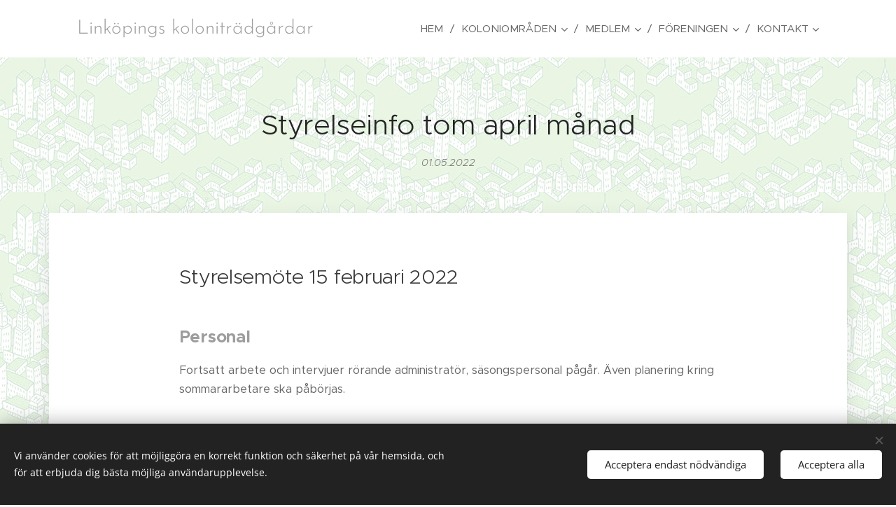

--- FILE ---
content_type: text/html; charset=UTF-8
request_url: https://www.linkopingskolonitradgardar.se/l/styrelseinfo-tom-april-manad/
body_size: 21928
content:
<!DOCTYPE html>
<html class="no-js" prefix="og: https://ogp.me/ns#" lang="sv">
<head><link rel="preconnect" href="https://duyn491kcolsw.cloudfront.net" crossorigin><link rel="preconnect" href="https://fonts.gstatic.com" crossorigin><meta charset="utf-8"><link rel="icon" href="https://duyn491kcolsw.cloudfront.net/files/2d/2di/2div3h.svg?ph=ba7ab4cd8b" type="image/svg+xml" sizes="any"><link rel="icon" href="https://duyn491kcolsw.cloudfront.net/files/07/07f/07fzq8.svg?ph=ba7ab4cd8b" type="image/svg+xml" sizes="16x16"><link rel="icon" href="https://duyn491kcolsw.cloudfront.net/files/1j/1j3/1j3767.ico?ph=ba7ab4cd8b"><link rel="apple-touch-icon" href="https://duyn491kcolsw.cloudfront.net/files/1j/1j3/1j3767.ico?ph=ba7ab4cd8b"><link rel="icon" href="https://duyn491kcolsw.cloudfront.net/files/1j/1j3/1j3767.ico?ph=ba7ab4cd8b">
    <meta http-equiv="X-UA-Compatible" content="IE=edge">
    <title>Styrelseinfo tom april månad :: Linköpings Koloniträdgårdar</title>
    <meta name="viewport" content="width=device-width,initial-scale=1">
    <meta name="msapplication-tap-highlight" content="no">
    
    <link href="https://duyn491kcolsw.cloudfront.net/files/0r/0rk/0rklmm.css?ph=ba7ab4cd8b" media="print" rel="stylesheet">
    <link href="https://duyn491kcolsw.cloudfront.net/files/2e/2e5/2e5qgh.css?ph=ba7ab4cd8b" media="screen and (min-width:100000em)" rel="stylesheet" data-type="cq" disabled>
    <link rel="stylesheet" href="https://duyn491kcolsw.cloudfront.net/files/41/41k/41kc5i.css?ph=ba7ab4cd8b"><link rel="stylesheet" href="https://duyn491kcolsw.cloudfront.net/files/3b/3b2/3b2e8e.css?ph=ba7ab4cd8b" media="screen and (min-width:37.5em)"><link rel="stylesheet" href="https://duyn491kcolsw.cloudfront.net/files/2v/2vp/2vpyx8.css?ph=ba7ab4cd8b" data-wnd_color_scheme_file=""><link rel="stylesheet" href="https://duyn491kcolsw.cloudfront.net/files/34/34q/34qmjb.css?ph=ba7ab4cd8b" data-wnd_color_scheme_desktop_file="" media="screen and (min-width:37.5em)" disabled=""><link rel="stylesheet" href="https://duyn491kcolsw.cloudfront.net/files/3l/3lc/3lcpce.css?ph=ba7ab4cd8b" data-wnd_additive_color_file=""><link rel="stylesheet" href="https://duyn491kcolsw.cloudfront.net/files/09/092/092o1g.css?ph=ba7ab4cd8b" data-wnd_typography_file=""><link rel="stylesheet" href="https://duyn491kcolsw.cloudfront.net/files/0n/0nj/0njnug.css?ph=ba7ab4cd8b" data-wnd_typography_desktop_file="" media="screen and (min-width:37.5em)" disabled=""><script>(()=>{let e=!1;const t=()=>{if(!e&&window.innerWidth>=600){for(let e=0,t=document.querySelectorAll('head > link[href*="css"][media="screen and (min-width:37.5em)"]');e<t.length;e++)t[e].removeAttribute("disabled");e=!0}};t(),window.addEventListener("resize",t),"container"in document.documentElement.style||fetch(document.querySelector('head > link[data-type="cq"]').getAttribute("href")).then((e=>{e.text().then((e=>{const t=document.createElement("style");document.head.appendChild(t),t.appendChild(document.createTextNode(e)),import("https://duyn491kcolsw.cloudfront.net/client/js.polyfill/container-query-polyfill.modern.js").then((()=>{let e=setInterval((function(){document.body&&(document.body.classList.add("cq-polyfill-loaded"),clearInterval(e))}),100)}))}))}))})()</script>
<link rel="preload stylesheet" href="https://duyn491kcolsw.cloudfront.net/files/2m/2m8/2m8msc.css?ph=ba7ab4cd8b" as="style"><meta name="description" content="Emmalund informerar att de bokat in Elisabeth Naess på kompostutbildning. Elisabeth kommer gärna till de andra områdena och föreläser om de vill kostnad. Respektive område få ta egen kontakt.Kontakt tagen i frågan om och hur föreningen i sig kan anmäla sig att delta i Tusen trädgårdar."><meta name="keywords" content=""><meta name="generator" content="Webnode 2"><meta name="apple-mobile-web-app-capable" content="no"><meta name="apple-mobile-web-app-status-bar-style" content="black"><meta name="format-detection" content="telephone=no">



<meta property="og:url" content="https://linkopingskolonitradgardar.se/l/styrelseinfo-tom-april-manad/"><meta property="og:title" content="Styrelseinfo tom april månad :: Linköpings Koloniträdgårdar"><meta property="og:type" content="article"><meta property="og:description" content="Emmalund informerar att de bokat in Elisabeth Naess på kompostutbildning. Elisabeth kommer gärna till de andra områdena och föreläser om de vill kostnad. Respektive område få ta egen kontakt.Kontakt tagen i frågan om och hur föreningen i sig kan anmäla sig att delta i Tusen trädgårdar."><meta property="og:site_name" content="Linköpings Koloniträdgårdar"><meta property="og:image" content="https://ba7ab4cd8b.clvaw-cdnwnd.com/d33f1759c11aaf9f3249ed996d1e5e31/200000433-ecf22ecf23/700/Styrelsem%C3%B6te.png?ph=ba7ab4cd8b"><meta property="og:article:published_time" content="2022-05-01T00:00:00+0200"><meta name="robots" content="index,follow"><link rel="canonical" href="https://www.linkopingskolonitradgardar.se/l/styrelseinfo-tom-april-manad/"><script>window.checkAndChangeSvgColor=function(c){try{var a=document.getElementById(c);if(a){c=[["border","borderColor"],["outline","outlineColor"],["color","color"]];for(var h,b,d,f=[],e=0,m=c.length;e<m;e++)if(h=window.getComputedStyle(a)[c[e][1]].replace(/\s/g,"").match(/^rgb[a]?\(([0-9]{1,3}),([0-9]{1,3}),([0-9]{1,3})/i)){b="";for(var g=1;3>=g;g++)b+=("0"+parseInt(h[g],10).toString(16)).slice(-2);"0"===b.charAt(0)&&(d=parseInt(b.substr(0,2),16),d=Math.max(16,d),b=d.toString(16)+b.slice(-4));f.push(c[e][0]+"="+b)}if(f.length){var k=a.getAttribute("data-src"),l=k+(0>k.indexOf("?")?"?":"&")+f.join("&");a.src!=l&&(a.src=l,a.outerHTML=a.outerHTML)}}}catch(n){}};</script></head>
<body class="l wt-blogpost ac-h ac-s ac-i ac-o l-default l-d-none b-btn-sq b-btn-s-m b-btn-dn b-btn-bw-1 img-d-n img-t-o img-h-z line-solid b-e-ds lbox-d c-s-n   wnd-fe"><noscript>
				<iframe
				 src="https://www.googletagmanager.com/ns.html?id=GTM-542MMSL"
				 height="0"
				 width="0"
				 style="display:none;visibility:hidden"
				 >
				 </iframe>
			</noscript>

<div class="wnd-page l-page cs-gray ac-457c2c ac-normal t-t-fs-s t-t-fw-m t-t-sp-n t-t-d-n t-s-fs-m t-s-fw-m t-s-sp-n t-s-d-n t-p-fs-m t-p-fw-m t-p-sp-n t-h-fs-m t-h-fw-m t-h-sp-n t-bq-fs-m t-bq-fw-m t-bq-sp-n t-bq-d-l t-btn-fw-l t-nav-fw-l t-pd-fw-l t-nav-tt-u">
    <div class="l-w t cf t-25">
        <div class="l-bg cf">
            <div class="s-bg-l">
                
                
            </div>
        </div>
        <header class="l-h cf">
            <div class="sw cf">
	<div class="sw-c cf"><section data-space="true" class="s s-hn s-hn-default wnd-mt-classic wnd-na-c logo-classic sc-w   wnd-w-default wnd-nh-m wnd-nav-sticky menu-delimiters-slash">
	<div class="s-w">
		<div class="s-o">

			<div class="s-bg">
                <div class="s-bg-l">
                    
                    
                </div>
			</div>

			<div class="h-w h-f wnd-fixed">

				<div class="n-l">
					<div class="s-c menu-nav">
						<div class="logo-block">
							<div class="b b-l logo logo-color-text logo-nb josefin-sans wnd-logo-with-text logo-28 b-ls-l">
	<div class="b-l-c logo-content">
		<a class="b-l-link logo-link" href="/home/">

			

			

			<div class="b-l-br logo-br"></div>

			<div class="b-l-text logo-text-wrapper">
				<div class="b-l-text-w logo-text">
					<span class="b-l-text-c logo-text-cell">Linköpings koloniträdgårdar</span>
				</div>
			</div>

		</a>
	</div>
</div>
						</div>

						<div id="menu-slider">
							<div id="menu-block">
								<nav id="menu"><div class="menu-font menu-wrapper">
	<a href="#" class="menu-close" rel="nofollow" title="Close Menu"></a>
	<ul role="menubar" aria-label="Meny" class="level-1">
		<li role="none" class="wnd-homepage">
			<a class="menu-item" role="menuitem" href="/home/"><span class="menu-item-text">Hem</span></a>
			
		</li><li role="none" class="wnd-with-submenu">
			<a class="menu-item" role="menuitem" href="/kolonitradgardar/"><span class="menu-item-text">Koloniområden</span></a>
			<ul role="menubar" aria-label="Meny" class="level-2">
		<li role="none">
			<a class="menu-item" role="menuitem" href="/emmalund-koloniomrade/"><span class="menu-item-text">Emmalund koloniområde</span></a>
			
		</li><li role="none">
			<a class="menu-item" role="menuitem" href="/ullevi-koloniomrade/"><span class="menu-item-text">Ullevi koloniområde</span></a>
			
		</li><li role="none">
			<a class="menu-item" role="menuitem" href="/valla-koloniomrade/"><span class="menu-item-text">Valla koloniområde</span></a>
			
		</li><li role="none">
			<a class="menu-item" role="menuitem" href="/adala-koloniomrade/"><span class="menu-item-text">Ådala koloniområde</span></a>
			
		</li>
	</ul>
		</li><li role="none" class="wnd-with-submenu">
			<a class="menu-item" role="menuitem" href="/medlem/"><span class="menu-item-text">Medlem</span></a>
			<ul role="menubar" aria-label="Meny" class="level-2">
		<li role="none">
			<a class="menu-item" role="menuitem" href="/adressandring/"><span class="menu-item-text">Adressändring</span></a>
			
		</li><li role="none">
			<a class="menu-item" role="menuitem" href="/arrende/"><span class="menu-item-text">Arrende</span></a>
			
		</li><li role="none">
			<a class="menu-item" role="menuitem" href="/avgifter-for-kolonister/"><span class="menu-item-text">Avgifter för kolonister</span></a>
			
		</li><li role="none">
			<a class="menu-item" role="menuitem" href="/bygginformation/"><span class="menu-item-text">Bygginformation</span></a>
			
		</li><li role="none">
			<a class="menu-item" role="menuitem" href="/ordning-regler/"><span class="menu-item-text">Ordning &amp; regler</span></a>
			
		</li>
	</ul>
		</li><li role="none" class="wnd-with-submenu">
			<a class="menu-item" role="menuitem" href="/foreningen/"><span class="menu-item-text">Föreningen</span></a>
			<ul role="menubar" aria-label="Meny" class="level-2">
		<li role="none">
			<a class="menu-item" role="menuitem" href="/foreningens-historia/"><span class="menu-item-text">Föreningens historia</span></a>
			
		</li><li role="none">
			<a class="menu-item" role="menuitem" href="/motioner/"><span class="menu-item-text">Motioner</span></a>
			
		</li><li role="none">
			<a class="menu-item" role="menuitem" href="/protokoll-handlingar/"><span class="menu-item-text">Protokoll</span></a>
			
		</li><li role="none">
			<a class="menu-item" role="menuitem" href="/stadgar/"><span class="menu-item-text">Stadgar</span></a>
			
		</li><li role="none">
			<a class="menu-item" role="menuitem" href="/valberedningen/"><span class="menu-item-text">Valberedning</span></a>
			
		</li>
	</ul>
		</li><li role="none" class="wnd-with-submenu">
			<a class="menu-item" role="menuitem" href="/kontakt/"><span class="menu-item-text">Kontakt</span></a>
			<ul role="menubar" aria-label="Meny" class="level-2">
		<li role="none">
			<a class="menu-item" role="menuitem" href="/revisorer/"><span class="menu-item-text">Revisorer</span></a>
			
		</li>
	</ul>
		</li>
	</ul>
	<span class="more-text">Mer</span>
</div></nav>
							</div>
						</div>

						<div class="cart-and-mobile">
							
							

							<div id="menu-mobile">
								<a href="#" id="menu-submit"><span></span>Meny</a>
							</div>
						</div>

					</div>
				</div>

			</div>

		</div>
	</div>
</section></div>
</div>
        </header>
        <main class="l-m cf">
            <div class="sw cf">
	<div class="sw-c cf"><section data-space="true" class="s s-hm s-hm-bdh s-bdh cf sc-ml wnd-background-pattern  wnd-w-default wnd-s-normal wnd-h-auto wnd-nh-m wnd-p-cc hn-default">
    <div class="s-w cf">
	    <div class="s-o cf">
	        <div class="s-bg cf">
                <div class="s-bg-l wnd-background-pattern  bgpos-center-center bgatt-scroll" style="background-image:url('https://duyn491kcolsw.cloudfront.net/files/1o/1ob/1obizi.jpg?ph=ba7ab4cd8b')">
                    
                    
                </div>
	        </div>
	        <div class="h-c s-c cf">
		        <div class="s-bdh-c b b-s-l b-s-r b-cs cf">
			        <div class="s-bdh-w">
			            <h1 class="s-bdh-t"><div class="ld">
	<span class="ld-c">Styrelseinfo tom april månad</span>
</div></h1>
			            <span class="s-bdh-d"><div class="ld">
	<span class="ld-c">01.05.2022</span>
</div></span>
			        </div>
		        </div>
	        </div>
	    </div>
    </div>
</section><section class="s s-basic-box cf sc-ml wnd-background-pattern  wnd-w-default wnd-s-normal wnd-h-auto" data-wnd_brightness="0.89" data-wnd_last_section>
	<div class="s-w cf">
		<div class="s-o s-fs box-space cf">
			<div class="s-bg cf">
                <div class="s-bg-l wnd-background-pattern  bgpos-center-center bgatt-scroll" style="background-image:url('https://duyn491kcolsw.cloudfront.net/files/1o/1ob/1obizi.jpg?ph=ba7ab4cd8b')">
                    
                    
                </div>
			</div>
			<div class="s-c s-fs sc-w cf">
				<div class="ez cf wnd-no-cols">
	<div class="ez-c"><div class="b b-text cf">
	<div class="b-c b-text-c b-s b-s-t60 b-s-b60 b-cs cf"><p></p><h2>Styrelsemöte 15 februari 2022</h2><p></p><h3><strong>Personal</strong></h3>Fortsatt arbete och intervjuer rörande administratör, säsongspersonal pågår. Även planering kring sommararbetare ska påbörjas. <p></p><h3><strong>Övrigt </strong></h3><p>Emmalund informerar att de bokat in Elisabeth Naess på kompostutbildning. Elisabeth kommer gärna till de andra områdena och föreläser om de vill kostnad. Respektive område få ta egen kontakt.<br>Kontakt tagen i frågan om och hur föreningen i sig kan anmäla sig att delta i Tusen trädgårdar. </p><p><span style="color: var(--ac-color);"><strong>Beslut tagna 15 februari</strong></span></p><ul><li>Höja medlemsavgiften 2023 med 100 kr. Tas med till årsmötet.</li><li>Arrendejusteringen för valla på 1:50Kr/kvadratmeter. Tas med till årsmötet.</li><li>Hantering och utarrendering av lotter som tillfallit föreningen av olika anledningar är taget. Det kan röra sig om dödsbon, odlingslotter som lämnas tillbaka eller av föreningen återköpta lotter på grund av spekulation eller misskötsel. Rutin och förfarande kommer att kommuniceras ut till er medlemmar.</li></ul><h2>Styrelsemöte 6 april 2022</h2></div>
</div><div class="b b-s b-hr-line line-min">
    <hr class="line-style line-color">
</div><div class="b b-text cf">
	<div class="b-c b-text-c b-s b-s-t60 b-s-b60 b-cs cf">Fortsatt arbete och intervjuer rörande administratör, säsongspersonal pågår. Även planering kring sommararbetare ska påbörjas. <p>Styrelsen håller på att se över och verkställa de beslut som togs på årsmötet samt sammanställa och återkoppla på de frågor som inkom på årsmötet.</p><ul><li>I utbildningssyfte för styrelsen sker 24 april en genomgång av aktuella stadgar och byggregler. En styrelseutbildning kommer planeras in framöver.</li><li>Besök på alla områden ska göras så alla styrelsemedlemmar har sett hela föreningen.</li><li>Beskriva styrelsens informationsflöde.</li></ul><h3><strong>Olovliga byggnationer</strong></h3><p>Det byggs på våra områden utan godkänd byggansökan från området eller bygglov från kommunen. Det fortsätts även byggas trots tillsägelse från områdesrepresentanter. Styrelsen kommer skyndsamt arbeta med detta. Det är viktigt att alla ansöker om tillstånd innan byggnation. Får vi inte bukt med detta kan det leda till att kommunen inte förlänger arrendeavtalen för föreningen. </p><h3><strong>Råttor</strong></h3><p>I Linköping har det generellt blivet ett större problem med råttor. Styrelsen kommer ha dialog med Anticimex för hela föreningen då alla områden nu har noterat råttor. </p><h3><strong>Arbetsgrupper </strong></h3><p>I nedan arbetsgrupper har styrelsen utsett ett par personer som kommer håller ihop arbetet. Vi behöver er medlemmars intresse, delaktighet och kunskap för att driva arbetet vidare. </p><p>Anmäl gärna ditt intresse via e-post info@kolonisten.se. Vi behöver veta vad du vill hjälpa till med, samt namn, område, lottnummer och telefon. </p><ul><li>Framtagande av Vision för föreningen - vad vill vi uppnå?&nbsp;</li><li>Översättning av väsentlig information till bland annat lätt svenska</li><li>Organisationsförslagetsom presenterades på ordinarie årsmöte <strong>- </strong>hur kan vi på ett bra sätt möta upp och ha dialog under säsong för att ta emot återkoppling, svara på frågor och funderingar.</li></ul><h3><strong>Personal</strong></h3><ul><li>Ny administratör är anställd och börjar sin anställning 2022-06-07</li><li>Personal med vaktmästarfunktion är på gång.&nbsp;</li><li>Möte med sommararbetarna är inplanerat 9 april</li></ul><h2>Grundläggande beslut som togs på styrelsemöte 6 april</h2><ul><li><strong>Duschkort</strong>: På grund av de ökade elkostnaderna togs beslut att höja duschkorten till 250kr/säsong. Motivering till det är att cirka 65 % av elförbrukningen på respektive områden går till att värma upp varmvatten.</li><li><strong>Handkassa</strong> för respektive område</li><li><strong>Administration</strong>: Vi kommer fortsätta nyttja kontorsyta för administration samt servicefunktionerna (tryck, utskick, bokning av lokal) på Fontänen</li><li><strong>Inköpskanaler</strong>: Vi kommer fortsätta nyttja de inköpskanalerna vi har. De vanligaste är: Dahl (VVS), Swedol, Fontänen, Optimera, Office Depot, Byggbeslag/Lås och nycklar, Wiklunds Trading (maskindelar) och MJM Group AB (maskindelar när vi inte behöver originaldelar, ett billigare alternativ än Wiklunds Trading).</li><li><strong>Städning av toaletter och duschutrymmen</strong><strong>: </strong>Traditionell städ och tjänst kommer fortsätta städa hos oss. Månadskostnaden är 18 260 kr exklusive moms vilket fördelas ut på respektive område. Städbolaget ansvarar även att förbrukningsmaterial finns på plats. Säsongsstädning sker från maj till och med september och är 2ggr/vecka för Emmalund, Valla och Ådala och 3ggr/vecka för Ullevi. Sanering av toaletter kostar 500kr/timme, minsta debitering är 1000kr och debiteras respektive område som behöver nyttja detta.</li></ul><p><br clear="all"></p><h2>Styrelsemöte 19 april 2022</h2><h3><span style="color: var(--ac-color);"><strong>Fakturor</strong></span></h3><p>Alla fakturor är utskickade. Har medlem inte fått fakturan maila till kassor@kolonisten.se. I ämnesraden på mailet anger du "Saknar årets faktura, område, namn och lottnummer".<br></p><h3><strong>Områdesmöten</strong></h3><p>Datum för områdesmötena är beslutade till: </p><ul><li>Emmalund 15 maj på eftermiddag. Tid ej bestämt än</li><li>Valla 12 juni klockan 11.30</li><li>Ådala 19 juni klockan 13</li><li>Ullevi 11 juni klockan 11</li></ul><h3><strong>Rundvandring på områdena</strong></h3><p>Styrelsen kommer göra en rundvandring på områdena för styrelsemedlemmar. Detta kommer ske 19 maj klockan 17, med start på Ullevi.</p><h3><strong>Personal </strong></h3><p>Fyra sommarjobbare är nu anställda och kommer börja direkt efter skolavslutningen och arbeta under större delen av sommaren. De kommer arbeta veckovis på ett område i taget.</p><p><strong>Beslut tagna 19 april</strong></p><ul><li>Hur dialog med arrendator ska ske när området upptäcker olovliga byggnationer som är byggnadspliktigt mot kommunen.  Rutin är under upparbetande.</li><li>Styrelsen har antagit offert från Anticimex, som reglerar råttbekämpning på alla områden.</li></ul><h3><strong>Övrigt</strong></h3><p>Har inkommit frågor från medlemmar som säljer privat om föreningen har något köpekontrakt att tillgå. För att underlätta har vi letat fram och justerat ett köpekontrakt som inom kort publiceras på hemsidan.&nbsp;</p></div>
</div><div class="b-img b-img-default b b-s cf wnd-orientation-landscape wnd-type-image img-s-n" style="margin-left:16.04%;margin-right:16.04%;" id="wnd_ImageBlock_34846">
	<div class="b-img-w">
		<div class="b-img-c" style="padding-bottom:56.34%;text-align:center;">
            <picture><source type="image/png" srcset="https://ba7ab4cd8b.clvaw-cdnwnd.com/d33f1759c11aaf9f3249ed996d1e5e31/200000433-ecf22ecf23/450/Styrelsem%C3%B6te.png?ph=ba7ab4cd8b 450w, https://ba7ab4cd8b.clvaw-cdnwnd.com/d33f1759c11aaf9f3249ed996d1e5e31/200000433-ecf22ecf23/700/Styrelsem%C3%B6te.png?ph=ba7ab4cd8b 700w, https://ba7ab4cd8b.clvaw-cdnwnd.com/d33f1759c11aaf9f3249ed996d1e5e31/200000433-ecf22ecf23/Styrelsem%C3%B6te.png?ph=ba7ab4cd8b 1640w" sizes="100vw" ><img id="wnd_ImageBlock_34846_img" src="https://ba7ab4cd8b.clvaw-cdnwnd.com/d33f1759c11aaf9f3249ed996d1e5e31/200000433-ecf22ecf23/Styrelsem%C3%B6te.png?ph=ba7ab4cd8b" alt="" width="1640" height="924" loading="lazy" style="top:%;left:0%;width:100%;height:auto;position:absolute;" ></picture>
			</div>
		
	</div>
</div></div>
</div>
			</div>
		</div>
	</div>
</section></div>
</div>
<div class="s-bdf b-s b-s-t200 b-cs wnd-disabled" data-wnd_social_buttons="true">
	<div class="s-bdf-share b-s-b200"></div>
	<div class="s-bdf-comments"></div>
	<div class="s-bdf-html"></div>
</div>

        </main>
        <footer class="l-f cf">
            <div class="sw cf">
	<div class="sw-c cf"><section data-wn-border-element="s-f-border" class="s s-f s-f-basic s-f-simple sc-w   wnd-w-default wnd-s-normal">
	<div class="s-w">
		<div class="s-o">
			<div class="s-bg">
                <div class="s-bg-l">
                    
                    
                </div>
			</div>
			<div class="s-c s-f-l-w s-f-border">
				<div class="s-f-l b-s b-s-t0 b-s-b0">
					<div class="s-f-l-c s-f-l-c-first">
						<div class="s-f-cr"><span class="it b link">
	<span class="it-c">Linköpings Koloniträdgårdar. &nbsp;Västra vägen 32. 582.28 &nbsp;Linköping<br>073 - 124 83 00 &nbsp;<a href="mailto:info@kolonisten.se" target="_blank">info@kolonisten.se</a>&nbsp;</span>
</span></div>
						<div class="s-f-sf">
                            <span class="sf b">
<span class="sf-content sf-c link">.</span>
</span>
                            <span class="sf-cbr link">
    <a href="#" rel="nofollow">Cookies </a>
</span>
                            
                            
                            
                        </div>
					</div>
					<div class="s-f-l-c s-f-l-c-last">
						<div class="s-f-lang lang-select cf">
	
</div>
					</div>
                    <div class="s-f-l-c s-f-l-c-currency">
                        <div class="s-f-ccy ccy-select cf">
	
</div>
                    </div>
				</div>
			</div>
		</div>
	</div>
</section></div>
</div>
        </footer>
    </div>
    
</div>
<section class="cb cb-dark" id="cookiebar" style="display:none;" id="cookiebar" style="display:none;">
	<div class="cb-bar cb-scrollable">
		<div class="cb-bar-c">
			<div class="cb-bar-text">Vi använder cookies för att möjliggöra en korrekt funktion och säkerhet på vår hemsida, och för att erbjuda dig bästa möjliga användarupplevelse.</div>
			<div class="cb-bar-buttons">
				<button class="cb-button cb-close-basic" data-action="accept-necessary">
					<span class="cb-button-content">Acceptera endast nödvändiga</span>
				</button>
				<button class="cb-button cb-close-basic" data-action="accept-all">
					<span class="cb-button-content">Acceptera alla</span>
				</button>
				
			</div>
		</div>
        <div class="cb-close cb-close-basic" data-action="accept-necessary"></div>
	</div>

	<div class="cb-popup cb-light close">
		<div class="cb-popup-c">
			<div class="cb-popup-head">
				<h3 class="cb-popup-title">Avancerade inställningar</h3>
				<p class="cb-popup-text">Du kan anpassa dina cookie-val här. Aktivera eller inaktivera följande kategorier och spara ditt val.</p>
			</div>
			<div class="cb-popup-options cb-scrollable">
				<div class="cb-option">
					<input class="cb-option-input" type="checkbox" id="necessary" name="necessary" readonly="readonly" disabled="disabled" checked="checked">
                    <div class="cb-option-checkbox"></div>
                    <label class="cb-option-label" for="necessary">Nödvändiga cookies</label>
					<div class="cb-option-text">De nödvändiga cookies är avgörande för säker och korrekt drift av vår hemsida och registreringsprocessen.</div>
				</div><div class="cb-option">
					<input class="cb-option-input" type="checkbox" id="functional" name="functional">
                    <div class="cb-option-checkbox"></div>
                    <label class="cb-option-label" for="functional">Funktionella cookies</label>
					<div class="cb-option-text">Funktionella cookies kommer ihåg dina val för vår hemsida och möjliggör anpassning av den.</div>
				</div><div class="cb-option">
					<input class="cb-option-input" type="checkbox" id="performance" name="performance">
                    <div class="cb-option-checkbox"></div>
                    <label class="cb-option-label" for="performance">Prestandacookies</label>
					<div class="cb-option-text">Prestandacookies övervakar prestandan på vår hemsida.</div>
				</div><div class="cb-option">
					<input class="cb-option-input" type="checkbox" id="marketing" name="marketing">
                    <div class="cb-option-checkbox"></div>
                    <label class="cb-option-label" for="marketing">Marknadsföringscookies</label>
					<div class="cb-option-text">Marknadsföringscookies gör att vi kan mäta och analysera prestandan på vår hemsida.</div>
				</div>
			</div>
			<div class="cb-popup-footer">
				<button class="cb-button cb-save-popup" data-action="advanced-save">
					<span class="cb-button-content">Spara</span>
				</button>
			</div>
			<div class="cb-close cb-close-popup" data-action="close"></div>
		</div>
	</div>
</section>

<script src="https://duyn491kcolsw.cloudfront.net/files/3e/3em/3eml8v.js?ph=ba7ab4cd8b" crossorigin="anonymous" type="module"></script><script>document.querySelector(".wnd-fe")&&[...document.querySelectorAll(".c")].forEach((e=>{const t=e.querySelector(".b-text:only-child");t&&""===t.querySelector(".b-text-c").innerText&&e.classList.add("column-empty")}))</script>


<script src="https://duyn491kcolsw.cloudfront.net/client.fe/js.compiled/lang.sv.2097.js?ph=ba7ab4cd8b" crossorigin="anonymous"></script><script src="https://duyn491kcolsw.cloudfront.net/client.fe/js.compiled/compiled.multi.2-2203.js?ph=ba7ab4cd8b" crossorigin="anonymous"></script><script>var wnd = wnd || {};wnd.$data = {"image_content_items":{"wnd_ThumbnailBlock_253614560":{"id":"wnd_ThumbnailBlock_253614560","type":"wnd.pc.ThumbnailBlock"},"wnd_Section_default_705270873":{"id":"wnd_Section_default_705270873","type":"wnd.pc.Section"},"wnd_ImageBlock_34846":{"id":"wnd_ImageBlock_34846","type":"wnd.pc.ImageBlock"},"wnd_LogoBlock_517093235":{"id":"wnd_LogoBlock_517093235","type":"wnd.pc.LogoBlock"},"wnd_FooterSection_footer_920932981":{"id":"wnd_FooterSection_footer_920932981","type":"wnd.pc.FooterSection"}},"svg_content_items":{"wnd_ImageBlock_34846":{"id":"wnd_ImageBlock_34846","type":"wnd.pc.ImageBlock"},"wnd_LogoBlock_517093235":{"id":"wnd_LogoBlock_517093235","type":"wnd.pc.LogoBlock"}},"content_items":[],"eshopSettings":{"ESHOP_SETTINGS_DISPLAY_PRICE_WITHOUT_VAT":false,"ESHOP_SETTINGS_DISPLAY_ADDITIONAL_VAT":false,"ESHOP_SETTINGS_DISPLAY_SHIPPING_COST":false},"project_info":{"isMultilanguage":false,"isMulticurrency":false,"eshop_tax_enabled":"1","country_code":"","contact_state":null,"eshop_tax_type":"VAT","eshop_discounts":false,"graphQLURL":"https:\/\/linkopingskolonitradgardar.se\/servers\/graphql\/","iubendaSettings":{"cookieBarCode":"","cookiePolicyCode":"","privacyPolicyCode":"","termsAndConditionsCode":""}}};</script><script>wnd.$system = {"fileSystemType":"aws_s3","localFilesPath":"https:\/\/www.linkopingskolonitradgardar.se\/_files\/","awsS3FilesPath":"https:\/\/ba7ab4cd8b.clvaw-cdnwnd.com\/d33f1759c11aaf9f3249ed996d1e5e31\/","staticFiles":"https:\/\/duyn491kcolsw.cloudfront.net\/files","isCms":false,"staticCDNServers":["https:\/\/duyn491kcolsw.cloudfront.net\/"],"fileUploadAllowExtension":["jpg","jpeg","jfif","png","gif","bmp","ico","svg","webp","tiff","pdf","doc","docx","ppt","pptx","pps","ppsx","odt","xls","xlsx","txt","rtf","mp3","wma","wav","ogg","amr","flac","m4a","3gp","avi","wmv","mov","mpg","mkv","mp4","mpeg","m4v","swf","gpx","stl","csv","xml","txt","dxf","dwg","iges","igs","step","stp"],"maxUserFormFileLimit":4194304,"frontendLanguage":"sv","backendLanguage":"sv","frontendLanguageId":"1","page":{"id":50000001,"identifier":"l","template":{"id":200000392,"styles":{"typography":"t-25_new","scheme":"cs-gray","additiveColor":"ac-457c2c ac-normal","acHeadings":true,"acSubheadings":true,"acIcons":true,"acOthers":true,"imageStyle":"img-d-n","imageHover":"img-h-z","imageTitle":"img-t-o","buttonStyle":"b-btn-sq","buttonSize":"b-btn-s-m","buttonDecoration":"b-btn-dn","buttonBorders":"b-btn-bw-1","lineStyle":"line-solid","eshopGridItemStyle":"b-e-ds","formStyle":"default","menuType":"","menuStyle":"menu-delimiters-slash","lightboxStyle":"lbox-d","columnSpaces":"c-s-n","sectionWidth":"wnd-w-default","sectionSpace":"wnd-s-normal","layoutType":"l-default","layoutDecoration":"l-d-none","background":{"default":null},"backgroundSettings":{"default":""},"acMenu":false,"buttonWeight":"t-btn-fw-l","productWeight":"t-pd-fw-l","menuWeight":"t-nav-fw-l","searchStyle":"","headerType":"one_claim","typoTitleSizes":"t-t-fs-s","typoTitleWeights":"t-t-fw-m","typoTitleSpacings":"t-t-sp-n","typoTitleDecorations":"t-t-d-n","typoHeadingSizes":"t-h-fs-m","typoHeadingWeights":"t-h-fw-m","typoHeadingSpacings":"t-h-sp-n","typoSubtitleSizes":"t-s-fs-m","typoSubtitleWeights":"t-s-fw-m","typoSubtitleSpacings":"t-s-sp-n","typoSubtitleDecorations":"t-s-d-n","typoParagraphSizes":"t-p-fs-m","typoParagraphWeights":"t-p-fw-m","typoParagraphSpacings":"t-p-sp-n","typoBlockquoteSizes":"t-bq-fs-m","typoBlockquoteWeights":"t-bq-fw-m","typoBlockquoteSpacings":"t-bq-sp-n","typoBlockquoteDecorations":"t-bq-d-l","menuTextTransform":"t-nav-tt-u"}},"layout":"blog_detail","name":"Styrelseinfo tom april m\u00e5nad","html_title":null,"language":"sv","langId":1,"isHomepage":false,"meta_description":null,"meta_keywords":null,"header_code":null,"footer_code":null,"styles":null,"countFormsEntries":[]},"listingsPrefix":"\/l\/","productPrefix":"\/p\/","cartPrefix":"\/cart\/","checkoutPrefix":"\/checkout\/","searchPrefix":"\/search\/","isCheckout":false,"isEshop":false,"hasBlog":true,"isProductDetail":false,"isListingDetail":true,"listing_page":{"id":200000287,"template_id":50000000,"link":"\/blogg\/","identifier":"styrelseinfo-tom-april-manad"},"hasEshopAnalytics":false,"gTagId":null,"gAdsId":null,"format":{"be":{"DATE_TIME":{"mask":"%d.%m.%Y %H:%M","regexp":"^(((0?[1-9]|[1,2][0-9]|3[0,1])\\.(0?[1-9]|1[0-2])\\.[0-9]{1,4})(( [0-1][0-9]| 2[0-3]):[0-5][0-9])?|(([0-9]{4}(0[1-9]|1[0-2])(0[1-9]|[1,2][0-9]|3[0,1])(0[0-9]|1[0-9]|2[0-3])[0-5][0-9][0-5][0-9])))?$"},"DATE":{"mask":"%d.%m.%Y","regexp":"^((0?[1-9]|[1,2][0-9]|3[0,1])\\.(0?[1-9]|1[0-2])\\.[0-9]{1,4})$"},"CURRENCY":{"mask":{"point":",","thousands":" ","decimals":2,"mask":"%s","zerofill":true,"ignoredZerofill":true}}},"fe":{"DATE_TIME":{"mask":"%d.%m.%Y %H:%M","regexp":"^(((0?[1-9]|[1,2][0-9]|3[0,1])\\.(0?[1-9]|1[0-2])\\.[0-9]{1,4})(( [0-1][0-9]| 2[0-3]):[0-5][0-9])?|(([0-9]{4}(0[1-9]|1[0-2])(0[1-9]|[1,2][0-9]|3[0,1])(0[0-9]|1[0-9]|2[0-3])[0-5][0-9][0-5][0-9])))?$"},"DATE":{"mask":"%d.%m.%Y","regexp":"^((0?[1-9]|[1,2][0-9]|3[0,1])\\.(0?[1-9]|1[0-2])\\.[0-9]{1,4})$"},"CURRENCY":{"mask":{"point":",","thousands":" ","decimals":2,"mask":"%s","zerofill":true,"ignoredZerofill":true}}}},"e_product":null,"listing_item":{"id":200001067,"name":"Styrelseinfo tom april m\u00e5nad","identifier":"styrelseinfo-tom-april-manad","date":"20220501190208","meta_description":null,"meta_keywords":null,"html_title":null,"styles":null,"content_items":{"wnd_PerexBlock_708699213":{"type":"wnd.pc.PerexBlock","id":"wnd_PerexBlock_708699213","context":"page","text":"\u003Cp\u003EEmmalund informerar att de bokat in Elisabeth Naess p\u00e5 kompostutbildning. Elisabeth kommer g\u00e4rna till de andra omr\u00e5dena och f\u00f6rel\u00e4ser om de vill kostnad. Respektive omr\u00e5de f\u00e5 ta egen kontakt.\u003Cbr\u003EKontakt tagen i fr\u00e5gan om och hur f\u00f6reningen i sig kan anm\u00e4la sig att delta i Tusen tr\u00e4dg\u00e5rdar.\u003C\/p\u003E"},"wnd_ThumbnailBlock_253614560":{"type":"wnd.pc.ThumbnailBlock","id":"wnd_ThumbnailBlock_253614560","context":"page","style":{"background":{"default":{"default":"wnd-background-image"}},"backgroundSettings":{"default":{"default":{"id":200000433,"src":"200000433-ecf22ecf23\/Styrelsem\u00f6te.png","dataType":"filesystem_files","width":1640,"height":924,"mediaType":"myImages","mime":"image\/png"}}}},"refs":{"filesystem_files":[{"filesystem_files.id":200000433}]}},"wnd_SectionWrapper_678823341":{"type":"wnd.pc.SectionWrapper","id":"wnd_SectionWrapper_678823341","context":"page","content":["wnd_BlogDetailHeaderSection_blog_detail_header_355580340","wnd_Section_default_705270873"]},"wnd_BlogDetailHeaderSection_blog_detail_header_355580340":{"type":"wnd.pc.BlogDetailHeaderSection","contentIdentifier":"blog_detail_header","id":"wnd_BlogDetailHeaderSection_blog_detail_header_355580340","context":"page","content":{"default":["wnd_ListingDataBlock_546019075","wnd_ListingDataBlock_467911987"],"default_box":["wnd_ListingDataBlock_546019075","wnd_ListingDataBlock_467911987"]},"contentMap":{"wnd.pc.ListingDataBlock":{"name":"wnd_ListingDataBlock_546019075","date":"wnd_ListingDataBlock_467911987"}},"style":{"sectionColor":{"default":"sc-ml"},"background":{"default":{"default":"wnd-background-pattern"},"effects":{"default":""},"overlays":{"default":""},"position":{"default":"bgpos-center-center"},"attachment":{"default":"bgatt-scroll"}},"backgroundSettings":{"default":{"default":{"id":"1obizi","src":"\/1o\/1ob\/1obizi.jpg","dataType":"static_server","mime":"image\/jpeg","mediaType":"patterns","width":400,"height":400,"poster":{"id":"1obizi","src":"\/14\/149\/149__8.jpg","dataType":"static_server","width":400,"height":400}}}},"sectionWidth":{"default":"wnd-w-default"},"sectionSpace":{"default":"wnd-s-normal"}},"variant":{"default":"default"},"brightness":0.89},"wnd_ListingDataBlock_546019075":{"type":"wnd.pc.ListingDataBlock","id":"wnd_ListingDataBlock_546019075","context":"page","refDataType":"listing_items","refDataKey":"listing_items.name","refDataId":200000150},"wnd_ListingDataBlock_467911987":{"type":"wnd.pc.ListingDataBlock","id":"wnd_ListingDataBlock_467911987","context":"page","refDataType":"listing_items","refDataKey":"listing_items.date","refDataId":200000150},"wnd_Section_default_705270873":{"type":"wnd.pc.Section","contentIdentifier":"default","id":"wnd_Section_default_705270873","context":"page","content":{"default":["wnd_EditZone_853054447"],"default_box":["wnd_EditZone_853054447"]},"contentMap":{"wnd.pc.EditZone":{"master-01":"wnd_EditZone_853054447"}},"style":{"sectionColor":{"default":"sc-ml"},"sectionWidth":{"default":"wnd-w-default"},"sectionSpace":{"default":"wnd-s-normal"},"sectionHeight":{"default":"wnd-h-auto"},"sectionPosition":{"default":"wnd-p-cc"},"background":{"default":{"default":"wnd-background-pattern"},"effects":{"default":""},"overlays":{"default":""},"position":{"default":"bgpos-center-center"},"attachment":{"default":"bgatt-scroll"}},"backgroundSettings":{"default":{"default":{"id":"1obizi","src":"\/1o\/1ob\/1obizi.jpg","dataType":"static_server","mime":"image\/jpeg","mediaType":"patterns","width":400,"height":400,"poster":{"id":"1obizi","src":"\/14\/149\/149__8.jpg","dataType":"static_server","width":400,"height":400}}}}},"variant":{"default":"default_box"},"brightness":0.89},"wnd_EditZone_853054447":{"type":"wnd.pc.EditZone","id":"wnd_EditZone_853054447","context":"page","content":["wnd_TextBlock_995835052","wnd_HrLineBlock_2544","wnd_TextBlock_16827","wnd_ImageBlock_34846"]},"wnd_TextBlock_995835052":{"type":"wnd.pc.TextBlock","id":"wnd_TextBlock_995835052","context":"page","code":"\u003Cp\u003E\u003C\/p\u003E\u003Ch2\u003EStyrelsem\u00f6te 15 februari 2022\u003C\/h2\u003E\u003Cp\u003E\u003C\/p\u003E\u003Ch3\u003E\u003Cstrong\u003EPersonal\u003C\/strong\u003E\u003C\/h3\u003EFortsatt arbete och intervjuer r\u00f6rande administrat\u00f6r, s\u00e4songspersonal p\u00e5g\u00e5r. \u00c4ven planering kring sommararbetare ska p\u00e5b\u00f6rjas. \u003Cp\u003E\u003C\/p\u003E\u003Ch3\u003E\u003Cstrong\u003E\u00d6vrigt \u003C\/strong\u003E\u003C\/h3\u003E\u003Cp\u003EEmmalund informerar att de bokat in Elisabeth Naess p\u00e5 kompostutbildning. Elisabeth kommer g\u00e4rna till de andra omr\u00e5dena och f\u00f6rel\u00e4ser om de vill kostnad. Respektive omr\u00e5de f\u00e5 ta egen kontakt.\u003Cbr\u003EKontakt tagen i fr\u00e5gan om och hur f\u00f6reningen i sig kan anm\u00e4la sig att delta i Tusen tr\u00e4dg\u00e5rdar. \u003C\/p\u003E\u003Cp\u003E\u003Cspan style=\u0022color: var(--ac-color);\u0022\u003E\u003Cstrong\u003EBeslut tagna 15 februari\u003C\/strong\u003E\u003C\/span\u003E\u003C\/p\u003E\u003Cul\u003E\u003Cli\u003EH\u00f6ja medlemsavgiften 2023 med 100 kr. Tas med till \u00e5rsm\u00f6tet.\u003C\/li\u003E\u003Cli\u003EArrendejusteringen f\u00f6r valla p\u00e5 1:50Kr\/kvadratmeter. Tas med till \u00e5rsm\u00f6tet.\u003C\/li\u003E\u003Cli\u003EHantering och utarrendering av lotter som tillfallit f\u00f6reningen av olika anledningar \u00e4r taget. Det kan r\u00f6ra sig om d\u00f6dsbon, odlingslotter som l\u00e4mnas tillbaka eller av f\u00f6reningen \u00e5terk\u00f6pta lotter p\u00e5 grund av spekulation eller missk\u00f6tsel. Rutin och f\u00f6rfarande kommer att kommuniceras ut till er medlemmar.\u003C\/li\u003E\u003C\/ul\u003E\u003Ch2\u003EStyrelsem\u00f6te 6 april 2022\u003C\/h2\u003E"},"wnd_TextBlock_16827":{"id":"wnd_TextBlock_16827","context":"page","code":"Fortsatt arbete och intervjuer r\u00f6rande administrat\u00f6r, s\u00e4songspersonal p\u00e5g\u00e5r. \u00c4ven planering kring sommararbetare ska p\u00e5b\u00f6rjas. \u003Cp\u003EStyrelsen h\u00e5ller p\u00e5 att se \u00f6ver och verkst\u00e4lla de beslut som togs p\u00e5 \u00e5rsm\u00f6tet samt sammanst\u00e4lla och \u00e5terkoppla p\u00e5 de fr\u00e5gor som inkom p\u00e5 \u00e5rsm\u00f6tet.\u003C\/p\u003E\u003Cul\u003E\u003Cli\u003EI utbildningssyfte f\u00f6r styrelsen sker 24 april en genomg\u00e5ng av aktuella stadgar och byggregler. En styrelseutbildning kommer planeras in fram\u00f6ver.\u003C\/li\u003E\u003Cli\u003EBes\u00f6k p\u00e5 alla omr\u00e5den ska g\u00f6ras s\u00e5 alla styrelsemedlemmar har sett hela f\u00f6reningen.\u003C\/li\u003E\u003Cli\u003EBeskriva styrelsens informationsfl\u00f6de.\u003C\/li\u003E\u003C\/ul\u003E\u003Ch3\u003E\u003Cstrong\u003EOlovliga byggnationer\u003C\/strong\u003E\u003C\/h3\u003E\u003Cp\u003EDet byggs p\u00e5 v\u00e5ra omr\u00e5den utan godk\u00e4nd byggans\u00f6kan fr\u00e5n omr\u00e5det eller bygglov fr\u00e5n kommunen. Det forts\u00e4tts \u00e4ven byggas trots tills\u00e4gelse fr\u00e5n omr\u00e5desrepresentanter. Styrelsen kommer skyndsamt arbeta med detta. Det \u00e4r viktigt att alla ans\u00f6ker om tillst\u00e5nd innan byggnation. F\u00e5r vi inte bukt med detta kan det leda till att kommunen inte f\u00f6rl\u00e4nger arrendeavtalen f\u00f6r f\u00f6reningen. \u003C\/p\u003E\u003Ch3\u003E\u003Cstrong\u003ER\u00e5ttor\u003C\/strong\u003E\u003C\/h3\u003E\u003Cp\u003EI Link\u00f6ping har det generellt blivet ett st\u00f6rre problem med r\u00e5ttor. Styrelsen kommer ha dialog med Anticimex f\u00f6r hela f\u00f6reningen d\u00e5 alla omr\u00e5den nu har noterat r\u00e5ttor. \u003C\/p\u003E\u003Ch3\u003E\u003Cstrong\u003EArbetsgrupper \u003C\/strong\u003E\u003C\/h3\u003E\u003Cp\u003EI nedan arbetsgrupper har styrelsen utsett ett par personer som kommer h\u00e5ller ihop arbetet. Vi beh\u00f6ver er medlemmars intresse, delaktighet och kunskap f\u00f6r att driva arbetet vidare. \u003C\/p\u003E\u003Cp\u003EAnm\u00e4l g\u00e4rna ditt intresse via e-post info@kolonisten.se. Vi beh\u00f6ver veta vad du vill hj\u00e4lpa till med, samt namn, omr\u00e5de, lottnummer och telefon. \u003C\/p\u003E\u003Cul\u003E\u003Cli\u003EFramtagande av Vision f\u00f6r f\u00f6reningen - vad vill vi uppn\u00e5?\u0026nbsp;\u003C\/li\u003E\u003Cli\u003E\u00d6vers\u00e4ttning av v\u00e4sentlig information till bland annat l\u00e4tt svenska\u003C\/li\u003E\u003Cli\u003EOrganisationsf\u00f6rslagetsom presenterades p\u00e5 ordinarie \u00e5rsm\u00f6te \u003Cstrong\u003E- \u003C\/strong\u003Ehur kan vi p\u00e5 ett bra s\u00e4tt m\u00f6ta upp och ha dialog under s\u00e4song f\u00f6r att ta emot \u00e5terkoppling, svara p\u00e5 fr\u00e5gor och funderingar.\u003C\/li\u003E\u003C\/ul\u003E\u003Ch3\u003E\u003Cstrong\u003EPersonal\u003C\/strong\u003E\u003C\/h3\u003E\u003Cul\u003E\u003Cli\u003ENy administrat\u00f6r \u00e4r anst\u00e4lld och b\u00f6rjar sin anst\u00e4llning 2022-06-07\u003C\/li\u003E\u003Cli\u003EPersonal med vaktm\u00e4starfunktion \u00e4r p\u00e5 g\u00e5ng.\u0026nbsp;\u003C\/li\u003E\u003Cli\u003EM\u00f6te med sommararbetarna \u00e4r inplanerat 9 april\u003C\/li\u003E\u003C\/ul\u003E\u003Ch2\u003EGrundl\u00e4ggande beslut som togs p\u00e5 styrelsem\u00f6te 6 april\u003C\/h2\u003E\u003Cul\u003E\u003Cli\u003E\u003Cstrong\u003EDuschkort\u003C\/strong\u003E: P\u00e5 grund av de \u00f6kade elkostnaderna togs beslut att h\u00f6ja duschkorten till 250kr\/s\u00e4song. Motivering till det \u00e4r att cirka 65 % av elf\u00f6rbrukningen p\u00e5 respektive omr\u00e5den g\u00e5r till att v\u00e4rma upp varmvatten.\u003C\/li\u003E\u003Cli\u003E\u003Cstrong\u003EHandkassa\u003C\/strong\u003E f\u00f6r respektive omr\u00e5de\u003C\/li\u003E\u003Cli\u003E\u003Cstrong\u003EAdministration\u003C\/strong\u003E: Vi kommer forts\u00e4tta nyttja kontorsyta f\u00f6r administration samt servicefunktionerna (tryck, utskick, bokning av lokal) p\u00e5 Font\u00e4nen\u003C\/li\u003E\u003Cli\u003E\u003Cstrong\u003EInk\u00f6pskanaler\u003C\/strong\u003E: Vi kommer forts\u00e4tta nyttja de ink\u00f6pskanalerna vi har. De vanligaste \u00e4r: Dahl (VVS), Swedol, Font\u00e4nen, Optimera, Office Depot, Byggbeslag\/L\u00e5s och nycklar, Wiklunds Trading (maskindelar) och MJM Group AB (maskindelar n\u00e4r vi inte beh\u00f6ver originaldelar, ett billigare alternativ \u00e4n Wiklunds Trading).\u003C\/li\u003E\u003Cli\u003E\u003Cstrong\u003ESt\u00e4dning av toaletter och duschutrymmen\u003C\/strong\u003E\u003Cstrong\u003E: \u003C\/strong\u003ETraditionell st\u00e4d och tj\u00e4nst kommer forts\u00e4tta st\u00e4da hos oss. M\u00e5nadskostnaden \u00e4r 18 260 kr exklusive moms vilket f\u00f6rdelas ut p\u00e5 respektive omr\u00e5de. St\u00e4dbolaget ansvarar \u00e4ven att f\u00f6rbrukningsmaterial finns p\u00e5 plats. S\u00e4songsst\u00e4dning sker fr\u00e5n maj till och med september och \u00e4r 2ggr\/vecka f\u00f6r Emmalund, Valla och \u00c5dala och 3ggr\/vecka f\u00f6r Ullevi. Sanering av toaletter kostar 500kr\/timme, minsta debitering \u00e4r 1000kr och debiteras respektive omr\u00e5de som beh\u00f6ver nyttja detta.\u003C\/li\u003E\u003C\/ul\u003E\u003Cp\u003E\u003Cbr clear=\u0022all\u0022\u003E\u003C\/p\u003E\u003Ch2\u003EStyrelsem\u00f6te 19 april 2022\u003C\/h2\u003E\u003Ch3\u003E\u003Cspan style=\u0022color: var(--ac-color);\u0022\u003E\u003Cstrong\u003EFakturor\u003C\/strong\u003E\u003C\/span\u003E\u003C\/h3\u003E\u003Cp\u003EAlla fakturor \u00e4r utskickade. Har medlem inte f\u00e5tt fakturan maila till kassor@kolonisten.se. I \u00e4mnesraden p\u00e5 mailet anger du \u0022Saknar \u00e5rets faktura, omr\u00e5de, namn och lottnummer\u0022.\u003Cbr\u003E\u003C\/p\u003E\u003Ch3\u003E\u003Cstrong\u003EOmr\u00e5desm\u00f6ten\u003C\/strong\u003E\u003C\/h3\u003E\u003Cp\u003EDatum f\u00f6r omr\u00e5desm\u00f6tena \u00e4r beslutade till: \u003C\/p\u003E\u003Cul\u003E\u003Cli\u003EEmmalund 15 maj p\u00e5 eftermiddag. Tid ej best\u00e4mt \u00e4n\u003C\/li\u003E\u003Cli\u003EValla 12 juni klockan 11.30\u003C\/li\u003E\u003Cli\u003E\u00c5dala 19 juni klockan 13\u003C\/li\u003E\u003Cli\u003EUllevi 11 juni klockan 11\u003C\/li\u003E\u003C\/ul\u003E\u003Ch3\u003E\u003Cstrong\u003ERundvandring p\u00e5 omr\u00e5dena\u003C\/strong\u003E\u003C\/h3\u003E\u003Cp\u003EStyrelsen kommer g\u00f6ra en rundvandring p\u00e5 omr\u00e5dena f\u00f6r styrelsemedlemmar. Detta kommer ske 19 maj klockan 17, med start p\u00e5 Ullevi.\u003C\/p\u003E\u003Ch3\u003E\u003Cstrong\u003EPersonal \u003C\/strong\u003E\u003C\/h3\u003E\u003Cp\u003EFyra sommarjobbare \u00e4r nu anst\u00e4llda och kommer b\u00f6rja direkt efter skolavslutningen och arbeta under st\u00f6rre delen av sommaren. De kommer arbeta veckovis p\u00e5 ett omr\u00e5de i taget.\u003C\/p\u003E\u003Cp\u003E\u003Cstrong\u003EBeslut tagna 19 april\u003C\/strong\u003E\u003C\/p\u003E\u003Cul\u003E\u003Cli\u003EHur dialog med arrendator ska ske n\u00e4r omr\u00e5det uppt\u00e4cker olovliga byggnationer som \u00e4r byggnadspliktigt mot kommunen.  Rutin \u00e4r under upparbetande.\u003C\/li\u003E\u003Cli\u003EStyrelsen har antagit offert fr\u00e5n Anticimex, som reglerar r\u00e5ttbek\u00e4mpning p\u00e5 alla omr\u00e5den.\u003C\/li\u003E\u003C\/ul\u003E\u003Ch3\u003E\u003Cstrong\u003E\u00d6vrigt\u003C\/strong\u003E\u003C\/h3\u003E\u003Cp\u003EHar inkommit fr\u00e5gor fr\u00e5n medlemmar som s\u00e4ljer privat om f\u00f6reningen har n\u00e5got k\u00f6pekontrakt att tillg\u00e5. F\u00f6r att underl\u00e4tta har vi letat fram och justerat ett k\u00f6pekontrakt som inom kort publiceras p\u00e5 hemsidan.\u0026nbsp;\u003C\/p\u003E","type":"wnd.pc.TextBlock"},"wnd_HrLineBlock_2544":{"id":"wnd_HrLineBlock_2544","context":"page","type":"wnd.pc.HrLineBlock","spacing":"line-min"},"wnd_ImageBlock_34846":{"id":"wnd_ImageBlock_34846","context":"page","variant":"default","description":"","link":"","style":{"paddingBottom":56.34,"margin":{"left":16.04,"right":16.04},"float":"","clear":"none","width":50},"shape":"img-s-n","image":{"id":200000433,"dataType":"filesystem_files","style":{"height":null,"width":100,"top":null,"left":0},"ratio":{"vertical":2,"horizontal":2},"size":{"width":1640,"height":924},"src":"200000433-ecf22ecf23\/Styrelsem\u00f6te.png","mime":"image\/png"},"type":"wnd.pc.ImageBlock","refs":{"filesystem_files":[{"filesystem_files.id":200000433}]}}}},"feReleasedFeatures":{"dualCurrency":false,"HeurekaSatisfactionSurvey":false,"productAvailability":true},"labels":{"dualCurrency.fixedRate":"","invoicesGenerator.W2EshopInvoice.alreadyPayed":"Betala inte! - Redan betalat","invoicesGenerator.W2EshopInvoice.amount":"Kvantitet:","invoicesGenerator.W2EshopInvoice.contactInfo":"Kontaktinformation:","invoicesGenerator.W2EshopInvoice.couponCode":"Kupongskod:","invoicesGenerator.W2EshopInvoice.customer":"Kund:","invoicesGenerator.W2EshopInvoice.dateOfIssue":"Utf\u00e4rdat den:","invoicesGenerator.W2EshopInvoice.dateOfTaxableSupply":"Datum f\u00f6r skattepliktig leverans:","invoicesGenerator.W2EshopInvoice.dic":"Momsnummer:","invoicesGenerator.W2EshopInvoice.discount":"Rabatt","invoicesGenerator.W2EshopInvoice.dueDate":"F\u00f6rfallodatum:","invoicesGenerator.W2EshopInvoice.email":"E-postadress:","invoicesGenerator.W2EshopInvoice.filenamePrefix":"Kvitto-","invoicesGenerator.W2EshopInvoice.fiscalCode":"Identifikationsnummer:","invoicesGenerator.W2EshopInvoice.freeShipping":"Gratis frakt","invoicesGenerator.W2EshopInvoice.ic":"Organisationsnummer:","invoicesGenerator.W2EshopInvoice.invoiceNo":"Kvittonummer:","invoicesGenerator.W2EshopInvoice.invoiceNoTaxed":"Kvitto - Skattefakturanummer","invoicesGenerator.W2EshopInvoice.notVatPayers":"Ej momsregistrerad","invoicesGenerator.W2EshopInvoice.orderNo":"Ordernummer:","invoicesGenerator.W2EshopInvoice.paymentPrice":"Pris betalningsmetod:","invoicesGenerator.W2EshopInvoice.pec":"PEC:","invoicesGenerator.W2EshopInvoice.phone":"Telefon:","invoicesGenerator.W2EshopInvoice.priceExTax":"Pris exkl. moms:","invoicesGenerator.W2EshopInvoice.priceIncludingTax":"Pris inkl. moms:","invoicesGenerator.W2EshopInvoice.product":"Produkt:","invoicesGenerator.W2EshopInvoice.productNr":"Produktnummer:","invoicesGenerator.W2EshopInvoice.recipientCode":"Mottagarkod:","invoicesGenerator.W2EshopInvoice.shippingAddress":"Leveransadress:","invoicesGenerator.W2EshopInvoice.shippingPrice":"Leveranspris:","invoicesGenerator.W2EshopInvoice.subtotal":"Delsumma:","invoicesGenerator.W2EshopInvoice.sum":"Totalt:","invoicesGenerator.W2EshopInvoice.supplier":"Leverant\u00f6r:","invoicesGenerator.W2EshopInvoice.tax":"Moms:","invoicesGenerator.W2EshopInvoice.total":"Totalt:","invoicesGenerator.W2EshopInvoice.web":"webbadress:","wnd.errorBandwidthStorage.description":"Vi ber om urs\u00e4kt f\u00f6r eventuella ol\u00e4genheter. Om du \u00e4r webbplats\u00e4gare kan du logga in p\u00e5 ditt konto f\u00f6r att l\u00e4ra dig hur du f\u00e5r tillbaka din webbplats online.","wnd.errorBandwidthStorage.heading":"Denna webbplats \u00e4r tillf\u00e4lligt otillg\u00e4nglig (eller under underh\u00e5ll)","wnd.es.CheckoutShippingService.correiosDeliveryWithSpecialConditions":"CEP de destino est\u00e1 sujeito a condi\u00e7\u00f5es especiais de entrega pela ECT e ser\u00e1 realizada com o acr\u00e9scimo de at\u00e9 7 (sete) dias \u00fateis ao prazo regular.","wnd.es.CheckoutShippingService.correiosWithoutHomeDelivery":"CEP de destino est\u00e1 temporariamente sem entrega domiciliar. A entrega ser\u00e1 efetuada na ag\u00eancia indicada no Aviso de Chegada que ser\u00e1 entregue no endere\u00e7o do destinat\u00e1rio","wnd.es.ProductEdit.unit.cm":"cm","wnd.es.ProductEdit.unit.floz":"fl oz","wnd.es.ProductEdit.unit.ft":"ft","wnd.es.ProductEdit.unit.ft2":"ft\u00b2","wnd.es.ProductEdit.unit.g":"g","wnd.es.ProductEdit.unit.gal":"gal","wnd.es.ProductEdit.unit.in":"in","wnd.es.ProductEdit.unit.inventoryQuantity":"st","wnd.es.ProductEdit.unit.inventorySize":"cm","wnd.es.ProductEdit.unit.inventorySize.cm":"cm","wnd.es.ProductEdit.unit.inventorySize.inch":"tum","wnd.es.ProductEdit.unit.inventoryWeight":"kg","wnd.es.ProductEdit.unit.inventoryWeight.kg":"kg","wnd.es.ProductEdit.unit.inventoryWeight.lb":"pund","wnd.es.ProductEdit.unit.l":"L","wnd.es.ProductEdit.unit.m":"m","wnd.es.ProductEdit.unit.m2":"m\u00b2","wnd.es.ProductEdit.unit.m3":"m\u00b3","wnd.es.ProductEdit.unit.mg":"mg","wnd.es.ProductEdit.unit.ml":"ml","wnd.es.ProductEdit.unit.mm":"mm","wnd.es.ProductEdit.unit.oz":"oz","wnd.es.ProductEdit.unit.pcs":"st","wnd.es.ProductEdit.unit.pt":"pt","wnd.es.ProductEdit.unit.qt":"qt","wnd.es.ProductEdit.unit.yd":"yd","wnd.es.ProductList.inventory.outOfStock":"Ej i lager","wnd.fe.CheckoutFi.creditCard":"Kreditkort","wnd.fe.CheckoutSelectMethodKlarnaPlaygroundItem":"{name} playground test","wnd.fe.CheckoutSelectMethodZasilkovnaItem.change":"Change pick up point","wnd.fe.CheckoutSelectMethodZasilkovnaItem.choose":"Choose your pick up point","wnd.fe.CheckoutSelectMethodZasilkovnaItem.error":"Please select a pick up point","wnd.fe.CheckoutZipField.brInvalid":"V\u00e4nligen ange ett giltigt postnummer i format XXX XX","wnd.fe.CookieBar.message":"Denna webbplats anv\u00e4nder cookies f\u00f6r att f\u00f6rb\u00e4ttra funktionaliteten och anv\u00e4ndbarheten. Genom att anv\u00e4nda v\u00e5r hemsida, accepterar du v\u00e5r integritetspolicy.","wnd.fe.FeFooter.createWebsite":"Skapa din hemsida gratis!","wnd.fe.FormManager.error.file.invalidExtOrCorrupted":"Den h\u00e4r filen kan inte bearbetas. Antingen har filen skadats eller s\u00e5 st\u00e4mmer inte filtill\u00e4gget \u00f6verens med filens format.","wnd.fe.FormManager.error.file.notAllowedExtension":"Filformatet \u0022{EXTENSION}\u0022 st\u00f6ds inte.","wnd.fe.FormManager.error.file.required":"V\u00e4nligen v\u00e4lj en fil.","wnd.fe.FormManager.error.file.sizeExceeded":"Maxstorleken f\u00f6r uppladdning av fil \u00e4r {SIZE} MB.","wnd.fe.FormManager.error.userChangePassword":"L\u00f6senorden matchar inte","wnd.fe.FormManager.error.userLogin.inactiveAccount":"Din registrering har \u00e4nnu inte godk\u00e4nts, du kan inte logga in.","wnd.fe.FormManager.error.userLogin.invalidLogin":"Felaktigt anv\u00e4ndarnamn (e-post) eller l\u00f6senord!","wnd.fe.FreeBarBlock.buttonText":"Kom ig\u00e5ng","wnd.fe.FreeBarBlock.longText":"Denna hemsidan \u00e4r skapad via Webnode. \u003Cstrong\u003ESkapa din egna\u003C\/strong\u003E gratis hemsida idag!","wnd.fe.ListingData.shortMonthName.Apr":"apr.","wnd.fe.ListingData.shortMonthName.Aug":"aug.","wnd.fe.ListingData.shortMonthName.Dec":"dec.","wnd.fe.ListingData.shortMonthName.Feb":"feb.","wnd.fe.ListingData.shortMonthName.Jan":"jan.","wnd.fe.ListingData.shortMonthName.Jul":"jul.","wnd.fe.ListingData.shortMonthName.Jun":"jun.","wnd.fe.ListingData.shortMonthName.Mar":"mar.","wnd.fe.ListingData.shortMonthName.May":"maj","wnd.fe.ListingData.shortMonthName.Nov":"nov.","wnd.fe.ListingData.shortMonthName.Oct":"okt.","wnd.fe.ListingData.shortMonthName.Sep":"sep.","wnd.fe.ShoppingCartManager.count.between2And4":"{COUNT} artiklar","wnd.fe.ShoppingCartManager.count.moreThan5":"{COUNT} artiklar","wnd.fe.ShoppingCartManager.count.one":"{COUNT} artikel","wnd.fe.ShoppingCartTable.label.itemsInStock":"Only {COUNT} pcs available in stock","wnd.fe.ShoppingCartTable.label.itemsInStock.between2And4":"Endast {COUNT} st. p\u00e5 lager","wnd.fe.ShoppingCartTable.label.itemsInStock.moreThan5":"Endast {COUNT} st. p\u00e5 lager","wnd.fe.ShoppingCartTable.label.itemsInStock.one":"Endast {COUNT} st. p\u00e5 lager","wnd.fe.ShoppingCartTable.label.outOfStock":"Tillf\u00e4lligt slut","wnd.fe.UserBar.logOut":"Logga ut","wnd.pc.BlogDetailPageZone.next":"Nya inl\u00e4gg","wnd.pc.BlogDetailPageZone.previous":"Gamla inl\u00e4gg","wnd.pc.ContactInfoBlock.placeholder.infoMail":"T.ex. kontakt@minhemsida.se","wnd.pc.ContactInfoBlock.placeholder.infoPhone":"T.ex. 070002331","wnd.pc.ContactInfoBlock.placeholder.infoText":"T.ex. Vi har \u00f6ppet dagligen 09-16","wnd.pc.CookieBar.button.advancedClose":"St\u00e4ng","wnd.pc.CookieBar.button.advancedOpen":"\u00d6ppna avancerade inst\u00e4llningar","wnd.pc.CookieBar.button.advancedSave":"Spara","wnd.pc.CookieBar.link.disclosure":"Upplysning","wnd.pc.CookieBar.title.advanced":"Avancerade inst\u00e4llningar","wnd.pc.CookieBar.title.option.functional":"Funktionella cookies","wnd.pc.CookieBar.title.option.marketing":"Marknadsf\u00f6ringscookies","wnd.pc.CookieBar.title.option.necessary":"N\u00f6dv\u00e4ndiga cookies","wnd.pc.CookieBar.title.option.performance":"Prestandacookies","wnd.pc.CookieBarReopenBlock.text":"Cookies ","wnd.pc.FileBlock.download":"LADDA NER","wnd.pc.FormBlock.action.defaultMessage.text":"Formul\u00e4ret har skickats.","wnd.pc.FormBlock.action.defaultMessage.title":"Tack!","wnd.pc.FormBlock.action.invisibleCaptchaInfoText":"Denna hemsidan skyddas av reCAPTCHA och Googles \u003Clink1\u003EIntegritetspolicy\u003C\/link1\u003E samt dess \u003Clink2\u003EAnv\u00e4ndarvillkor\u003C\/link2\u003E till\u00e4mpas.","wnd.pc.FormBlock.action.submitBlockedDisabledBecauseSiteSecurity":"Formul\u00e4ret kan inte skickas (hemsidans \u00e4gare har blockerat din position).","wnd.pc.FormBlock.mail.value.no":"Nej","wnd.pc.FormBlock.mail.value.yes":"Ja","wnd.pc.FreeBarBlock.text":"Skapad med","wnd.pc.ListingDetailPageZone.next":"N\u00e4sta","wnd.pc.ListingDetailPageZone.previous":"F\u00f6reg\u00e5ende","wnd.pc.ListingItemCopy.namePrefix":"Kopia av","wnd.pc.MenuBlock.closeSubmenu":"St\u00e4ng undermeny","wnd.pc.MenuBlock.openSubmenu":"\u00d6ppna undermeny","wnd.pc.Option.defaultText":"Nytt val","wnd.pc.PageCopy.namePrefix":"Kopia av","wnd.pc.PhotoGalleryBlock.placeholder.text":"Inga bilder hittades i detta bildgalleri","wnd.pc.PhotoGalleryBlock.placeholder.title":"Bildgalleri","wnd.pc.ProductAddToCartBlock.addToCart":"L\u00e4gg i kundvagnen","wnd.pc.ProductAvailability.in14Days":"Tillg\u00e4nglig om 14 dagar","wnd.pc.ProductAvailability.in3Days":"Tillg\u00e4nglig om 3 dagar","wnd.pc.ProductAvailability.in7Days":"Tillg\u00e4nglig om 7 dagar","wnd.pc.ProductAvailability.inMonth":"Tillg\u00e4nglig om 1 m\u00e5nad","wnd.pc.ProductAvailability.inMoreThanMonth":"Tillg\u00e4nglig om mer \u00e4n 1 m\u00e5nad","wnd.pc.ProductAvailability.inStock":"I lager","wnd.pc.ProductGalleryBlock.placeholder.text":"Det finns inga bilder i detta produktgalleri.","wnd.pc.ProductGalleryBlock.placeholder.title":"Produktgalleri","wnd.pc.ProductItem.button.viewDetail":"Produktsida","wnd.pc.ProductOptionGroupBlock.notSelected":"Ingen variant vald","wnd.pc.ProductOutOfStockBlock.label":"Tillf\u00e4lligt slut","wnd.pc.ProductPriceBlock.prefixText":"Pris fr\u00e5n ","wnd.pc.ProductPriceBlock.suffixText":"","wnd.pc.ProductPriceExcludingVATBlock.USContent":"priset exkl. moms","wnd.pc.ProductPriceExcludingVATBlock.content":"priset inkl. moms","wnd.pc.ProductShippingInformationBlock.content":"exklusive fraktkostnad","wnd.pc.ProductVATInformationBlock.content":"exkl. moms {PRICE}","wnd.pc.ProductsZone.label.collections":"Kategorier","wnd.pc.ProductsZone.placeholder.noProductsInCategory":"Denna kategori \u00e4r tom. L\u00e4gg till produkter eller v\u00e4lj en annan kategori.","wnd.pc.ProductsZone.placeholder.text":"Det finns inga produkter \u00e4nnu. B\u00f6rja med att klicka \u0022L\u00e4gg till produkt\u0022.","wnd.pc.ProductsZone.placeholder.title":"Produkter","wnd.pc.ProductsZoneModel.label.allCollections":"Alla produkter","wnd.pc.SearchBlock.allListingItems":"Alla blogg inl\u00e4gg","wnd.pc.SearchBlock.allPages":"Alla sidor","wnd.pc.SearchBlock.allProducts":"Alla produkter","wnd.pc.SearchBlock.allResults":"Visa alla resultat","wnd.pc.SearchBlock.iconText":"S\u00f6k","wnd.pc.SearchBlock.inputPlaceholder":"S\u00f6k...","wnd.pc.SearchBlock.matchInListingItemIdentifier":"L\u00e4gg upp med termen \u0022{IDENTIFIER}\u0022 i URL:en","wnd.pc.SearchBlock.matchInPageIdentifier":"Page with the term \u0022{IDENTIFIER}\u0022 in URL","wnd.pc.SearchBlock.noResults":"Inga s\u00f6kresultat hittades","wnd.pc.SearchBlock.requestError":"Felmeddelande: Det gick inte att ladda fler resultat. Var god uppdatera sidan eller \u003Clink1\u003Eklicka h\u00e4r och f\u00f6rs\u00f6k igen\u003C\/link1\u003E.","wnd.pc.SearchResultsZone.emptyResult":"Inga matchade resultat vid din s\u00f6kning. V\u00e4nligen testa med en annan s\u00f6kterm.","wnd.pc.SearchResultsZone.foundProducts":"Hittade produkter:","wnd.pc.SearchResultsZone.listingItemsTitle":"Blogg inl\u00e4gg","wnd.pc.SearchResultsZone.pagesTitle":"Sidor","wnd.pc.SearchResultsZone.productsTitle":"Produkter","wnd.pc.SearchResultsZone.title":"S\u00f6kresultat f\u00f6r:","wnd.pc.SectionMsg.name.eshopCategories":"Kategorier","wnd.pc.ShoppingCartTable.label.checkout":"Forts\u00e4tt till kassan","wnd.pc.ShoppingCartTable.label.checkoutDisabled":"Slutf\u00f6rande av best\u00e4llningen \u00e4r inte tillg\u00e4nglig (ingen frakt eller betalningsmetod)","wnd.pc.ShoppingCartTable.label.checkoutDisabledBecauseSiteSecurity":"Orderns kan inte skickas (webbshoppens \u00e4gare har blockerat din position).","wnd.pc.ShoppingCartTable.label.continue":"Forts\u00e4tt shoppa","wnd.pc.ShoppingCartTable.label.delete":"Ta bort","wnd.pc.ShoppingCartTable.label.item":"Produkt","wnd.pc.ShoppingCartTable.label.price":"Pris","wnd.pc.ShoppingCartTable.label.quantity":"Antal","wnd.pc.ShoppingCartTable.label.sum":"Totalt","wnd.pc.ShoppingCartTable.label.totalPrice":"Totalt","wnd.pc.ShoppingCartTable.placeholder.text":"Du kan \u00e4ndra det d\u00e4r! V\u00e4lj n\u00e5got fint.","wnd.pc.ShoppingCartTable.placeholder.title":"Din kundvagn \u00e4r tom.","wnd.pc.ShoppingCartTotalPriceExcludingVATBlock.label":"Utan moms","wnd.pc.ShoppingCartTotalPriceInformationBlock.label":"Exklusive fraktkostnad","wnd.pc.ShoppingCartTotalPriceWithVATBlock.label":"Med moms","wnd.pc.ShoppingCartTotalVATBlock.label":"Moms {RATE}%","wnd.pc.SystemFooterBlock.poweredByWebnode":"Skapad med {START_LINK}Webnode{END_LINK}","wnd.pc.UserBar.logoutText":"Logga ut","wnd.pc.UserChangePasswordFormBlock.invalidRecoveryUrl":"L\u00e4nken f\u00f6r att \u00e5terst\u00e4lla ditt l\u00f6senord har utg\u00e5tt. F\u00f6r att generera en ny l\u00e4nk, g\u00e5 till sidan {START_LINK}Gl\u00f6mt l\u00f6senord{END_LINK}","wnd.pc.UserRecoveryFormBlock.action.defaultMessage.text":"En l\u00e4nk f\u00f6r \u00e4ndring av l\u00f6senord har skickats till din e-postadress. Om du inte mottar mejlet, kolla i skr\u00e4ppostmappen.","wnd.pc.UserRecoveryFormBlock.action.defaultMessage.title":"Mejlet med instruktioner har skickats.","wnd.pc.UserRegistrationFormBlock.action.defaultMessage.text":"Din registrering v\u00e4ntar p\u00e5 godk\u00e4nnande. D\u00e5 din registrering godk\u00e4nts, kommer du att bli meddelad om detta via mejl.","wnd.pc.UserRegistrationFormBlock.action.defaultMessage.title":"Tack f\u00f6r att du registrerade dig p\u00e5 v\u00e5r hemsida!","wnd.pc.UserRegistrationFormBlock.action.successfulRegistrationMessage.text":"Din registrering lyckades och du kan nu logga in p\u00e5 de privata sidorna p\u00e5 denna hemsida.","wnd.pm.AddNewPagePattern.onlineStore":"Webbshop","wnd.ps.CookieBarSettingsForm.default.advancedMainText":"Du kan anpassa dina cookie-val h\u00e4r. Aktivera eller inaktivera f\u00f6ljande kategorier och spara ditt val.","wnd.ps.CookieBarSettingsForm.default.captionAcceptAll":"Acceptera alla","wnd.ps.CookieBarSettingsForm.default.captionAcceptNecessary":"Acceptera endast n\u00f6dv\u00e4ndiga","wnd.ps.CookieBarSettingsForm.default.mainText":"Vi anv\u00e4nder cookies f\u00f6r att m\u00f6jligg\u00f6ra en korrekt funktion och s\u00e4kerhet p\u00e5 v\u00e5r hemsida, och f\u00f6r att erbjuda dig b\u00e4sta m\u00f6jliga anv\u00e4ndarupplevelse.","wnd.templates.next":"N\u00e4sta","wnd.templates.prev":"F\u00f6reg\u00e5ende","wnd.templates.readMore":"L\u00e4s mer"},"fontSubset":null};</script><script>wnd.trackerConfig = {
					events: {"error":{"name":"Error"},"publish":{"name":"Publish page"},"open_premium_popup":{"name":"Open premium popup"},"publish_from_premium_popup":{"name":"Publish from premium content popup"},"upgrade_your_plan":{"name":"Upgrade your plan"},"ml_lock_page":{"name":"Lock access to page"},"ml_unlock_page":{"name":"Unlock access to page"},"ml_start_add_page_member_area":{"name":"Start - add page Member Area"},"ml_end_add_page_member_area":{"name":"End - add page Member Area"},"ml_show_activation_popup":{"name":"Show activation popup"},"ml_activation":{"name":"Member Login Activation"},"ml_deactivation":{"name":"Member Login Deactivation"},"ml_enable_require_approval":{"name":"Enable approve registration manually"},"ml_disable_require_approval":{"name":"Disable approve registration manually"},"ml_fe_member_registration":{"name":"Member Registration on FE"},"ml_fe_member_login":{"name":"Login Member"},"ml_fe_member_recovery":{"name":"Sent recovery email"},"ml_fe_member_change_password":{"name":"Change Password"},"undoredo_click_undo":{"name":"Undo\/Redo - click Undo"},"undoredo_click_redo":{"name":"Undo\/Redo - click Redo"},"add_page":{"name":"Page adding completed"},"change_page_order":{"name":"Change of page order"},"delete_page":{"name":"Page deleted"},"background_options_change":{"name":"Background setting completed"},"add_content":{"name":"Content adding completed"},"delete_content":{"name":"Content deleting completed"},"change_text":{"name":"Editing of text completed"},"add_image":{"name":"Image adding completed"},"add_photo":{"name":"Adding photo to galery completed"},"change_logo":{"name":"Logo changing completed"},"open_pages":{"name":"Open Pages"},"show_page_cms":{"name":"Show Page - CMS"},"new_section":{"name":"New section completed"},"delete_section":{"name":"Section deleting completed"},"add_video":{"name":"Video adding completed"},"add_maps":{"name":"Maps adding completed"},"add_button":{"name":"Button adding completed"},"add_file":{"name":"File adding completed"},"add_hr":{"name":"Horizontal line adding completed"},"delete_cell":{"name":"Cell deleting completed"},"delete_microtemplate":{"name":"Microtemplate deleting completed"},"add_blog_page":{"name":"Blog page adding completed"},"new_blog_post":{"name":"New blog post created"},"new_blog_recent_posts":{"name":"Blog recent posts list created"},"e_show_products_popup":{"name":"Show products popup"},"e_show_add_product":{"name":"Show add product popup"},"e_show_edit_product":{"name":"Show edit product popup"},"e_show_collections_popup":{"name":"Show collections manager popup"},"e_show_eshop_settings":{"name":"Show eshop settings popup"},"e_add_product":{"name":"Add product"},"e_edit_product":{"name":"Edit product"},"e_remove_product":{"name":"Remove product"},"e_bulk_show":{"name":"Bulk show products"},"e_bulk_hide":{"name":"Bulk hide products"},"e_bulk_remove":{"name":"Bulk remove products"},"e_move_product":{"name":"Order products"},"e_add_collection":{"name":"Add collection"},"e_rename_collection":{"name":"Rename collection"},"e_remove_collection":{"name":"Remove collection"},"e_add_product_to_collection":{"name":"Assign product to collection"},"e_remove_product_from_collection":{"name":"Unassign product from collection"},"e_move_collection":{"name":"Order collections"},"e_add_products_page":{"name":"Add products page"},"e_add_procucts_section":{"name":"Add products list section"},"e_add_products_content":{"name":"Add products list content block"},"e_change_products_zone_style":{"name":"Change style in products list"},"e_change_products_zone_collection":{"name":"Change collection in products list"},"e_show_products_zone_collection_filter":{"name":"Show collection filter in products list"},"e_hide_products_zone_collection_filter":{"name":"Hide collection filter in products list"},"e_show_product_detail_page":{"name":"Show product detail page"},"e_add_to_cart":{"name":"Add product to cart"},"e_remove_from_cart":{"name":"Remove product from cart"},"e_checkout_step":{"name":"From cart to checkout"},"e_finish_checkout":{"name":"Finish order"},"welcome_window_play_video":{"name":"Welcome window - play video"},"e_import_file":{"name":"Eshop - products import - file info"},"e_import_upload_time":{"name":"Eshop - products import - upload file duration"},"e_import_result":{"name":"Eshop - products import result"},"e_import_error":{"name":"Eshop - products import - errors"},"e_promo_blogpost":{"name":"Eshop promo - blogpost"},"e_promo_activate":{"name":"Eshop promo - activate"},"e_settings_activate":{"name":"Online store - activate"},"e_promo_hide":{"name":"Eshop promo - close"},"e_activation_popup_step":{"name":"Eshop activation popup - step"},"e_activation_popup_activate":{"name":"Eshop activation popup - activate"},"e_activation_popup_hide":{"name":"Eshop activation popup - close"},"e_deactivation":{"name":"Eshop deactivation"},"e_reactivation":{"name":"Eshop reactivation"},"e_variant_create_first":{"name":"Eshop - variants - add first variant"},"e_variant_add_option_row":{"name":"Eshop - variants - add option row"},"e_variant_remove_option_row":{"name":"Eshop - variants - remove option row"},"e_variant_activate_edit":{"name":"Eshop - variants - activate edit"},"e_variant_deactivate_edit":{"name":"Eshop - variants - deactivate edit"},"move_block_popup":{"name":"Move block - show popup"},"move_block_start":{"name":"Move block - start"},"publish_window":{"name":"Publish window"},"welcome_window_video":{"name":"Video welcome window"},"ai_assistant_aisection_popup_promo_show":{"name":"AI Assistant - show AI section Promo\/Purchase popup (Upgrade Needed)"},"ai_assistant_aisection_popup_promo_close":{"name":"AI Assistant - close AI section Promo\/Purchase popup (Upgrade Needed)"},"ai_assistant_aisection_popup_promo_submit":{"name":"AI Assistant - submit AI section Promo\/Purchase popup (Upgrade Needed)"},"ai_assistant_aisection_popup_promo_trial_show":{"name":"AI Assistant - show AI section Promo\/Purchase popup (Free Trial Offered)"},"ai_assistant_aisection_popup_promo_trial_close":{"name":"AI Assistant - close AI section Promo\/Purchase popup (Free Trial Offered)"},"ai_assistant_aisection_popup_promo_trial_submit":{"name":"AI Assistant - submit AI section Promo\/Purchase popup (Free Trial Offered)"},"ai_assistant_aisection_popup_prompt_show":{"name":"AI Assistant - show AI section Prompt popup"},"ai_assistant_aisection_popup_prompt_submit":{"name":"AI Assistant - submit AI section Prompt popup"},"ai_assistant_aisection_popup_prompt_close":{"name":"AI Assistant - close AI section Prompt popup"},"ai_assistant_aisection_popup_error_show":{"name":"AI Assistant - show AI section Error popup"},"ai_assistant_aitext_popup_promo_show":{"name":"AI Assistant - show AI text Promo\/Purchase popup (Upgrade Needed)"},"ai_assistant_aitext_popup_promo_close":{"name":"AI Assistant - close AI text Promo\/Purchase popup (Upgrade Needed)"},"ai_assistant_aitext_popup_promo_submit":{"name":"AI Assistant - submit AI text Promo\/Purchase popup (Upgrade Needed)"},"ai_assistant_aitext_popup_promo_trial_show":{"name":"AI Assistant - show AI text Promo\/Purchase popup (Free Trial Offered)"},"ai_assistant_aitext_popup_promo_trial_close":{"name":"AI Assistant - close AI text Promo\/Purchase popup (Free Trial Offered)"},"ai_assistant_aitext_popup_promo_trial_submit":{"name":"AI Assistant - submit AI text Promo\/Purchase popup (Free Trial Offered)"},"ai_assistant_aitext_popup_prompt_show":{"name":"AI Assistant - show AI text Prompt popup"},"ai_assistant_aitext_popup_prompt_submit":{"name":"AI Assistant - submit AI text Prompt popup"},"ai_assistant_aitext_popup_prompt_close":{"name":"AI Assistant - close AI text Prompt popup"},"ai_assistant_aitext_popup_error_show":{"name":"AI Assistant - show AI text Error popup"},"ai_assistant_aiedittext_popup_promo_show":{"name":"AI Assistant - show AI edit text Promo\/Purchase popup (Upgrade Needed)"},"ai_assistant_aiedittext_popup_promo_close":{"name":"AI Assistant - close AI edit text Promo\/Purchase popup (Upgrade Needed)"},"ai_assistant_aiedittext_popup_promo_submit":{"name":"AI Assistant - submit AI edit text Promo\/Purchase popup (Upgrade Needed)"},"ai_assistant_aiedittext_popup_promo_trial_show":{"name":"AI Assistant - show AI edit text Promo\/Purchase popup (Free Trial Offered)"},"ai_assistant_aiedittext_popup_promo_trial_close":{"name":"AI Assistant - close AI edit text Promo\/Purchase popup (Free Trial Offered)"},"ai_assistant_aiedittext_popup_promo_trial_submit":{"name":"AI Assistant - submit AI edit text Promo\/Purchase popup (Free Trial Offered)"},"ai_assistant_aiedittext_submit":{"name":"AI Assistant - submit AI edit text action"},"ai_assistant_aiedittext_popup_error_show":{"name":"AI Assistant - show AI edit text Error popup"},"ai_assistant_aipage_popup_promo_show":{"name":"AI Assistant - show AI page Promo\/Purchase popup (Upgrade Needed)"},"ai_assistant_aipage_popup_promo_close":{"name":"AI Assistant - close AI page Promo\/Purchase popup (Upgrade Needed)"},"ai_assistant_aipage_popup_promo_submit":{"name":"AI Assistant - submit AI page Promo\/Purchase popup (Upgrade Needed)"},"ai_assistant_aipage_popup_promo_trial_show":{"name":"AI Assistant - show AI page Promo\/Purchase popup (Free Trial Offered)"},"ai_assistant_aipage_popup_promo_trial_close":{"name":"AI Assistant - close AI page Promo\/Purchase popup (Free Trial Offered)"},"ai_assistant_aipage_popup_promo_trial_submit":{"name":"AI Assistant - submit AI page Promo\/Purchase popup (Free Trial Offered)"},"ai_assistant_aipage_popup_prompt_show":{"name":"AI Assistant - show AI page Prompt popup"},"ai_assistant_aipage_popup_prompt_submit":{"name":"AI Assistant - submit AI page Prompt popup"},"ai_assistant_aipage_popup_prompt_close":{"name":"AI Assistant - close AI page Prompt popup"},"ai_assistant_aipage_popup_error_show":{"name":"AI Assistant - show AI page Error popup"},"ai_assistant_aiblogpost_popup_promo_show":{"name":"AI Assistant - show AI blog post Promo\/Purchase popup (Upgrade Needed)"},"ai_assistant_aiblogpost_popup_promo_close":{"name":"AI Assistant - close AI blog post Promo\/Purchase popup (Upgrade Needed)"},"ai_assistant_aiblogpost_popup_promo_submit":{"name":"AI Assistant - submit AI blog post Promo\/Purchase popup (Upgrade Needed)"},"ai_assistant_aiblogpost_popup_promo_trial_show":{"name":"AI Assistant - show AI blog post Promo\/Purchase popup (Free Trial Offered)"},"ai_assistant_aiblogpost_popup_promo_trial_close":{"name":"AI Assistant - close AI blog post Promo\/Purchase popup (Free Trial Offered)"},"ai_assistant_aiblogpost_popup_promo_trial_submit":{"name":"AI Assistant - submit AI blog post Promo\/Purchase popup (Free Trial Offered)"},"ai_assistant_aiblogpost_popup_prompt_show":{"name":"AI Assistant - show AI blog post Prompt popup"},"ai_assistant_aiblogpost_popup_prompt_submit":{"name":"AI Assistant - submit AI blog post Prompt popup"},"ai_assistant_aiblogpost_popup_prompt_close":{"name":"AI Assistant - close AI blog post Prompt popup"},"ai_assistant_aiblogpost_popup_error_show":{"name":"AI Assistant - show AI blog post Error popup"},"ai_assistant_trial_used":{"name":"AI Assistant - free trial attempt used"},"ai_agent_trigger_show":{"name":"AI Agent - show trigger button"},"ai_agent_widget_open":{"name":"AI Agent - open widget"},"ai_agent_widget_close":{"name":"AI Agent - close widget"},"ai_agent_widget_submit":{"name":"AI Agent - submit message"},"ai_agent_conversation":{"name":"AI Agent - conversation"},"ai_agent_error":{"name":"AI Agent - error"},"cookiebar_accept_all":{"name":"User accepted all cookies"},"cookiebar_accept_necessary":{"name":"User accepted necessary cookies"},"publish_popup_promo_banner_show":{"name":"Promo Banner in Publish Popup:"}},
					data: {"user":{"u":0,"p":42497473,"lc":"SE","t":"1"},"action":{"identifier":"","name":"","category":"project","platform":"WND2","version":"2-2203_2-2203"},"browser":{"url":"https:\/\/www.linkopingskolonitradgardar.se\/l\/styrelseinfo-tom-april-manad\/","ua":"Mozilla\/5.0 (Macintosh; Intel Mac OS X 10_15_7) AppleWebKit\/537.36 (KHTML, like Gecko) Chrome\/131.0.0.0 Safari\/537.36; ClaudeBot\/1.0; +claudebot@anthropic.com)","referer_url":"","resolution":"","ip":"18.118.22.234"}},
					urlPrefix: "https://events.webnode.com/projects/-/events/",
					collection: "PROD",
				}</script></body>
</html>
